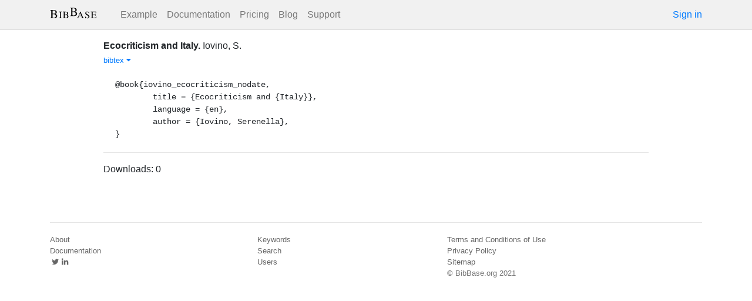

--- FILE ---
content_type: text/html; charset=utf-8
request_url: https://bibbase.org/network/publication/iovino-ecocriticismanditaly
body_size: 3033
content:
<!DOCTYPE html>
<html>
<head>
  <link rel="stylesheet" type="text/css" class="__meteor-css__" href="/25bc6b4ccd46e0a7993ce1b8a0c6bfdef96a69d5.css?meteor_css_resource=true">
<meta http-equiv="Content-Type" content="text/html; charset=UTF-8">
  <meta charset="utf-8">

  <meta name="viewport" content="width=device-width, initial-scale=1.0">

  <meta name="keywords"
        content="bibbase, publications, bibtex, rss, html, bib2html">
  <meta name="description"
        content="The easiest way to keep your publications page up to date">
  <meta name="author" content="BibBase">

  <meta http-equiv="Content-Security-Policy" content="upgrade-insecure-requests">
  <meta name="google-site-verification"
        content="FhDgGZh9R-NeWHS42QBe99YnFpJUw9W9xWhUhXEeAJ4" />

  <link rel="shortcut icon" href="/favicon.ico">

  <!-- To help with LCP performance (core web vitals)
  https://web.dev/font-display/?utm_source=lighthouse&utm_medium=devtools -->
  <link rel="preload" as="style" href="//maxcdn.bootstrapcdn.com/font-awesome/4.7.0/css/font-awesome.min.css" onload="this.rel='stylesheet'" crossorigin="anonymous"/>
  <link rel="preload" as="font" type="font/woff2" crossorigin href="//maxcdn.bootstrapcdn.com/font-awesome/4.7.0/fonts/fontawesome-webfont.woff2?v=4.7.0"/>

  <!-- KaTeX, for latex support in sites -->
  <link rel="preload" as="style" href="https://cdn.jsdelivr.net/npm/katex@0.12.0/dist/katex.min.css" integrity="sha384-AfEj0r4/OFrOo5t7NnNe46zW/tFgW6x/bCJG8FqQCEo3+Aro6EYUG4+cU+KJWu/X" crossorigin="anonymous"  onload="this.rel='stylesheet'"/>

  <link rel="preload" as="style"
    href="https://cdn.jsdelivr.net/npm/bootstrap@4.5.3/dist/css/bootstrap.min.css"
    integrity="sha384-TX8t27EcRE3e/ihU7zmQxVncDAy5uIKz4rEkgIXeMed4M0jlfIDPvg6uqKI2xXr2"
    crossorigin="anonymous"
    onload="this.rel='stylesheet'"
  />
<title>Ecocriticism and Italy</title>
</head>
<body><div id="app"><nav style="border-bottom:1px solid #ddd" class="navbar navbar-expand-md navbar-light fixed-top"><div class="container"><span class="navbar-brand"><a class="navbar-brand" href="/"><img src="/img/logo.svg" alt="bibbase.org" title="BibBase – The easiest way to maintain your publications page."/></a></span><button aria-controls="basic-navbar-nav" type="button" aria-label="Toggle navigation" class="navbar-toggler collapsed"><span class="navbar-toggler-icon"></span></button><div class="navbar-collapse collapse" id="basic-navbar-nav"><div class="mr-auto navbar-nav"><a alt="Example" title="Example" href="/u/McCarthy" class="nav-link">Example</a><a class="nav-link" href="/documentation">Documentation</a><a href="/network/pricing" class="nav-link">Pricing</a><a href="/blog" class="nav-link">Blog</a><a href="http://bibbase.userecho.com/forums/1-general/?" data-rb-event-key="http://bibbase.userecho.com/forums/1-general/?" class="nav-link">Support</a></div><a href="/network/login">Sign in</a></div></div></nav><div style="min-height:40vh;margin-top:3.1em"><div style="margin-top:3em;display:flex;flex-wrap:wrap"><div style="flex:1 1 20em;padding:1em;max-width:60em;margin:auto"><div class="bibbase_paper" id="iovino-ecocriticismanditaly"><span class="bibbase_paper_titleauthoryear"><span class="bibbase_paper_title"><a href="https://bibbase.org/network/publication/iovino-ecocriticismanditaly">Ecocriticism and Italy<!-- -->.</a></span> <span>Iovino, S.</span></span> <span></span> <span class="note"></span><span class="bibbase_note"></span><br class="bibbase_paper_content"/><span class="bibbase_paper_content dontprint"><a href="#" class="bibbase bibtex link bibbase_toggle" id="toggle-iovino-ecocriticismanditaly-bibtex">bibtex <i class="fa fa-caret-down"></i></a>  </span><pre class="well well-small bibbase" data-type="bibtex" id="iovino-ecocriticismanditaly-bibtex" style="white-space:pre-wrap;display:">@book{iovino_ecocriticism_nodate,
	title = {Ecocriticism and {Italy}},
	language = {en},
	author = {Iovino, Serenella},
}</pre></div><hr/><div>Downloads: <!-- -->0</div></div><div style="display:none" id="hydrationData">{&quot;_id&quot;:&quot;vEq7CJRtASmFCJF9R&quot;,&quot;bibbaseid&quot;:&quot;iovino-ecocriticismanditaly&quot;,&quot;author_short&quot;:[&quot;Iovino, S.&quot;],&quot;bibdata&quot;:{&quot;bibtype&quot;:&quot;book&quot;,&quot;type&quot;:&quot;book&quot;,&quot;title&quot;:&quot;Ecocriticism and Italy&quot;,&quot;language&quot;:&quot;en&quot;,&quot;author&quot;:[{&quot;propositions&quot;:[],&quot;lastnames&quot;:[&quot;Iovino&quot;],&quot;firstnames&quot;:[&quot;Serenella&quot;],&quot;suffixes&quot;:[]}],&quot;bibtex&quot;:&quot;@book{iovino_ecocriticism_nodate,\n\ttitle = {Ecocriticism and {Italy}},\n\tlanguage = {en},\n\tauthor = {Iovino, Serenella},\n}\n\n&quot;,&quot;author_short&quot;:[&quot;Iovino, S.&quot;],&quot;key&quot;:&quot;iovino_ecocriticism_nodate&quot;,&quot;id&quot;:&quot;iovino_ecocriticism_nodate&quot;,&quot;bibbaseid&quot;:&quot;iovino-ecocriticismanditaly&quot;,&quot;role&quot;:&quot;author&quot;,&quot;urls&quot;:{},&quot;metadata&quot;:{&quot;authorlinks&quot;:{}},&quot;html&quot;:&quot;&quot;},&quot;bibtype&quot;:&quot;book&quot;,&quot;biburl&quot;:&quot;https://bibbase.org/zotero/jabel&quot;,&quot;dataSources&quot;:[&quot;sWFw7a3qEGqRuCokd&quot;],&quot;keywords&quot;:[],&quot;search_terms&quot;:[&quot;ecocriticism&quot;,&quot;italy&quot;,&quot;iovino&quot;],&quot;title&quot;:&quot;Ecocriticism and Italy&quot;,&quot;year&quot;:null}</div></div></div><div class="container"><div class="footer"><div><a href="/about">About</a><br/><a href="/help">Documentation</a><br/><a href="https://twitter.com/bibbase"><i class="fa fa-twitter fa-fw"></i></a><a href="https://www.linkedin.com/company/bibbase"><i class="fa fa-linkedin fa-fw"></i></a></div><div><a href="/network/keywords">Keywords</a><br/><a href="/search">Search</a><br/><a href="/network/stats">Users</a></div><div><a href="/terms.html">Terms and Conditions of Use</a><br/><a href="/privacy.html">Privacy Policy</a><br/><a href="/sitemap-index.xml.gz">Sitemap</a><br/>© BibBase.org 2021</div></div></div></div>

  <script defer src="https://cdn.jsdelivr.net/npm/katex@0.12.0/dist/katex.min.js" integrity="sha384-g7c+Jr9ZivxKLnZTDUhnkOnsh30B4H0rpLUpJ4jAIKs4fnJI+sEnkvrMWph2EDg4" crossorigin="anonymous"></script>
  <script src='https://code.jquery.com/jquery-3.5.1.min.js'></script>
  <script src='/js/bibbase_direct_v2.js'></script>
  <script type="text/javascript" src="/js/google_analytics.js"></script>
  <script type="text/javascript">__meteor_runtime_config__ = JSON.parse(decodeURIComponent("%7B%22meteorRelease%22%3A%22METEOR%401.10.1%22%2C%22meteorEnv%22%3A%7B%22NODE_ENV%22%3A%22production%22%2C%22TEST_METADATA%22%3A%22%7B%7D%22%7D%2C%22PUBLIC_SETTINGS%22%3A%7B%22stripe%22%3A%7B%22publishableKey%22%3A%22pk_live_81WyCA5WIcxlTgzSgKa6K4qj00UFJZmVrq%22%7D%7D%2C%22ROOT_URL%22%3A%22https%3A%2F%2Fbibbase.org%22%2C%22ROOT_URL_PATH_PREFIX%22%3A%22%22%2C%22autoupdate%22%3A%7B%22versions%22%3A%7B%22web.browser%22%3A%7B%22version%22%3A%227da507fea53e19b033689ee0bdbe4cd9b902de1e%22%2C%22versionRefreshable%22%3A%223d85230f3e36cca498957549087d0a44de2056ed%22%2C%22versionNonRefreshable%22%3A%2238084e2e79ce1cd70783116eb99cc05c11801f29%22%7D%2C%22web.browser.legacy%22%3A%7B%22version%22%3A%22f28afcf770e2256fe24901398a8b51f85800a3bf%22%2C%22versionRefreshable%22%3A%223d85230f3e36cca498957549087d0a44de2056ed%22%2C%22versionNonRefreshable%22%3A%22a0f3f14850b8d160a584e85e2ac4c6608600f656%22%7D%7D%2C%22autoupdateVersion%22%3Anull%2C%22autoupdateVersionRefreshable%22%3Anull%2C%22autoupdateVersionCordova%22%3Anull%2C%22appId%22%3A%2210xthof7oh15717h2de3%22%7D%2C%22appId%22%3A%2210xthof7oh15717h2de3%22%2C%22isModern%22%3Afalse%7D"))</script>

  <script type="text/javascript" src="/3de6c8eed799093db5421eaa0d14509338b0fd24.js?meteor_js_resource=true"></script>


</body>
</html>